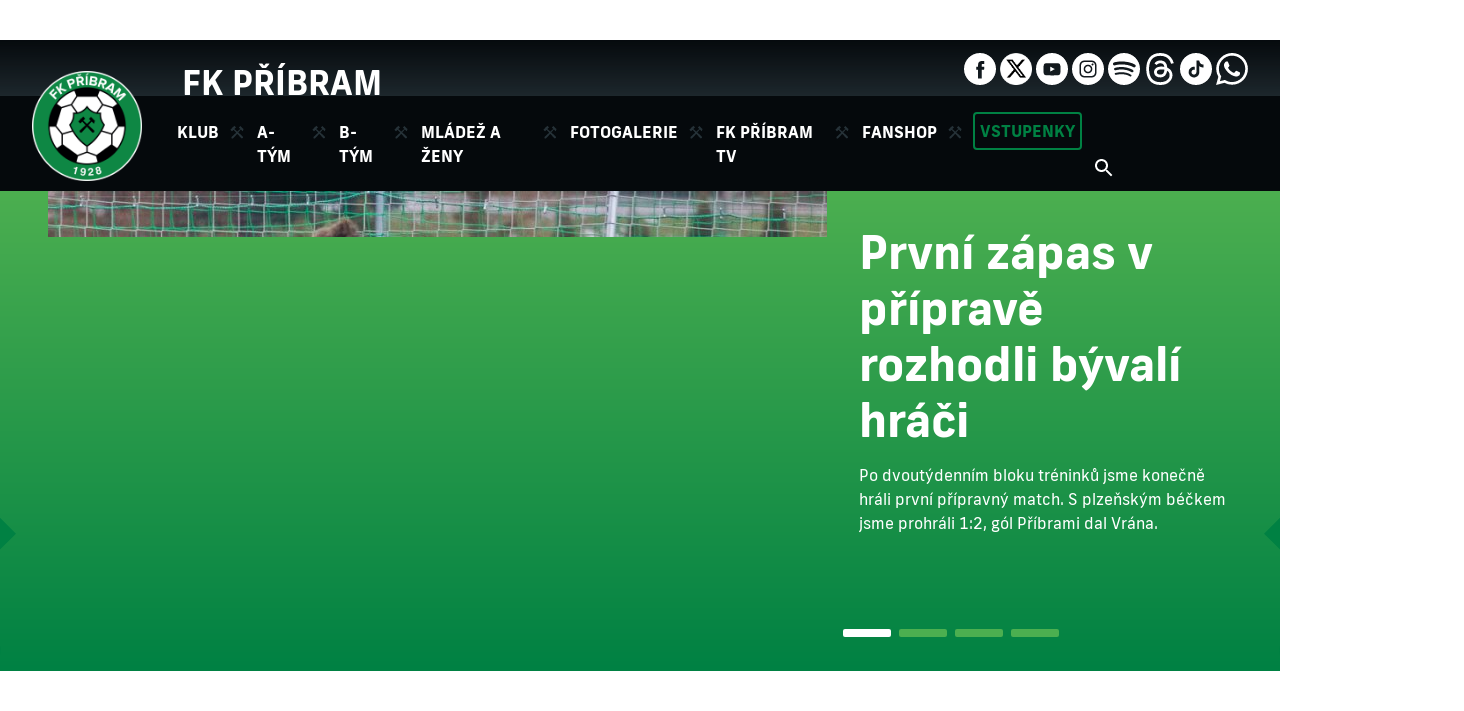

--- FILE ---
content_type: text/html; Charset=utf-8
request_url: https://www.fkpribram.cz/index.asp
body_size: 17521
content:
<html lang="en-US" dir="ltr">
		<head>
			<title>Okamžik…</title>
			<meta http-equiv="Content-Type" content="text/html; charset=UTF-8">
			<meta http-equiv="X-UA-Compatible" content="IE=Edge">
			<meta name="robots" content="noindex,nofollow">
			<meta name="viewport" content="width=device-width,initial-scale=1">
			<style>
				* {
					box-sizing: border-box;
					margin: 0;
					padding: 0
				}

				html {
					line-height: 1.15;
					-webkit-text-size-adjust: 100%;
					color: #313131;
					font-family: system-ui,-apple-system,BlinkMacSystemFont,"Segoe UI",Roboto,"Helvetica Neue",Arial,"Noto Sans",sans-serif,"Apple Color Emoji","Segoe UI Emoji","Segoe UI Symbol","Noto Color Emoji"
				}

				body {
					display: flex;
					flex-direction: column;
					height: 100vh;
					min-height: 100vh
				}

				.main-content {
					margin: 8rem auto;
					padding-left: 1.5rem;
					max-width: 60rem
				}

				@media (width <= 720px) {
					.main-content {
						margin-top: 4rem
					}
				}

				.h2 {
					line-height: 2.25rem;
					font-size: 1.5rem;
					font-weight: 500
				}

				@media (width <= 720px) {
					.h2 {
						line-height: 1.5rem;
						font-size: 1.25rem
					}
				}

				#challenge-error-text {
					background-image: url("[data-uri]");
					background-repeat: no-repeat;
					background-size: contain;
					padding-left: 34px
				}

				@media (prefers-color-scheme: dark) {
					body {
						background-color:#222;
						color: #d9d9d9
					}
				}
			</style>
			<style>
				* {
					box-sizing: border-box;
					margin: 0;
					padding: 0
				}

				html {
					line-height: 1.15;
					-webkit-text-size-adjust: 100%;
					color: #313131;
					font-family: system-ui,-apple-system,BlinkMacSystemFont,"Segoe UI",Roboto,"Helvetica Neue",Arial,"Noto Sans",sans-serif,"Apple Color Emoji","Segoe UI Emoji","Segoe UI Symbol","Noto Color Emoji"
				}

				button {
					font-family: system-ui,-apple-system,BlinkMacSystemFont,"Segoe UI",Roboto,"Helvetica Neue",Arial,"Noto Sans",sans-serif,"Apple Color Emoji","Segoe UI Emoji","Segoe UI Symbol","Noto Color Emoji"
				}

				body {
					display: flex;
					flex-direction: column;
					height: 100vh;
					min-height: 100vh
				}

				body.theme-dark {
					background-color: #222;
					color: #d9d9d9
				}

				body.theme-dark a {
					color: #fff
				}

				body.theme-dark a:hover {
					text-decoration: underline;
					color: #ee730a
				}

				body.theme-dark .lds-ring div {
					border-color: #999 rgba(0,0,0,0) rgba(0,0,0,0)
				}

				body.theme-dark .font-red {
					color: #b20f03
				}

				body.theme-dark .ctp-button {
					background-color: #4693ff;
					color: #1d1d1d
				}

				body.theme-dark #challenge-success-text {
					background-image: url("[data-uri]")
				}

				body.theme-dark #challenge-error-text {
					background-image: url("[data-uri]")
				}

				body.theme-light {
					background-color: #fff;
					color: #313131
				}

				body.theme-light a {
					color: #0051c3
				}

				body.theme-light a:hover {
					text-decoration: underline;
					color: #ee730a
				}

				body.theme-light .lds-ring div {
					border-color: #595959 rgba(0,0,0,0) rgba(0,0,0,0)
				}

				body.theme-light .font-red {
					color: #fc574a
				}

				body.theme-light .ctp-button {
					border-color: #003681;
					background-color: #003681;
					color: #fff
				}

				body.theme-light #challenge-success-text {
					background-image: url("[data-uri]")
				}

				body.theme-light #challenge-error-text {
					background-image: url("[data-uri]")
				}

				a {
					transition: color 150ms ease;
					background-color: rgba(0,0,0,0);
					text-decoration: none;
					color: #0051c3
				}

				a:hover {
					text-decoration: underline;
					color: #ee730a
				}

				.main-content {
					margin: 8rem auto;
					padding-right: 1.5rem;
					padding-left: 1.5rem;
					width: 100%;
					max-width: 60rem
				}

				.main-content .loading-verifying {
					height: 76.391px
				}

				.spacer {
					margin: 2rem 0
				}

				.spacer-top {
					margin-top: 4rem
				}

				.spacer-bottom {
					margin-bottom: 2rem
				}

				.heading-favicon {
					margin-right: .5rem;
					width: 2rem;
					height: 2rem
				}

				@media (width <= 720px) {
					.main-content {
						margin-top: 4rem
					}

					.heading-favicon {
						width: 1.5rem;
						height: 1.5rem
					}
				}

				.main-wrapper {
					display: flex;
					flex: 1;
					flex-direction: column;
					align-items: center
				}

				.font-red {
					color: #b20f03
				}

				.h1 {
					line-height: 3.75rem;
					font-size: 2.5rem;
					font-weight: 500
				}

				.h2 {
					line-height: 2.25rem;
					font-size: 1.5rem;
					font-weight: 500
				}

				.core-msg {
					line-height: 2.25rem;
					font-size: 1.5rem;
					font-weight: 400
				}

				.body-text {
					line-height: 1.25rem;
					font-size: 1rem;
					font-weight: 400
				}

				@media (width <= 720px) {
					.h1 {
						line-height: 1.75rem;
						font-size: 1.5rem
					}

					.h2 {
						line-height: 1.5rem;
						font-size: 1.25rem
					}

					.core-msg {
						line-height: 1.5rem;
						font-size: 1rem
					}
				}

				#challenge-error-text {
					background-image: url("[data-uri]");
					background-repeat: no-repeat;
					background-size: contain;
					padding-left: 40px
				}

				#challenge-success-text {
					background-image: url("[data-uri]");
					background-repeat: no-repeat;
					background-size: contain;
					padding-left: 44px
				}

				.text-center {
					text-align: center
				}

				.ctp-button {
					transition-duration: 200ms;
					transition-property: background-color,border-color,color;
					transition-timing-function: ease;
					margin: 2rem 0;
					border: .063rem solid #0051c3;
					border-radius: .313rem;
					background-color: #0051c3;
					cursor: pointer;
					padding: .375rem 1rem;
					line-height: 1.313rem;
					color: #fff;
					font-size: .875rem
				}

				.ctp-button:hover {
					border-color: #003681;
					background-color: #003681;
					cursor: pointer;
					color: #fff
				}

				.footer {
					margin: 0 auto;
					padding-right: 1.5rem;
					padding-left: 1.5rem;
					width: 100%;
					max-width: 60rem;
					line-height: 1.125rem;
					font-size: .75rem
				}

				.footer-inner {
					border-top: 1px solid #d9d9d9;
					padding-top: 1rem;
					padding-bottom: 1rem
				}

				.clearfix::after {
					display: table;
					clear: both;
					content: ""
				}

				.clearfix .column {
					float: left;
					padding-right: 1.5rem;
					width: 50%
				}

				.diagnostic-wrapper {
					margin-bottom: .5rem
				}

				.footer .ray-id {
					text-align: center
				}

				.footer .ray-id code {
					font-family: monaco,courier,monospace
				}

				.core-msg,.zone-name-title {
					overflow-wrap: break-word
				}

				@media (width <= 720px) {
					.diagnostic-wrapper {
						display: flex;
						flex-wrap: wrap;
						justify-content: center
					}

					.clearfix::after {
						display: initial;
						clear: none;
						text-align: center;
						content: none
					}

					.column {
						padding-bottom: 2rem
					}

					.clearfix .column {
						float: none;
						padding: 0;
						width: auto;
						word-break: keep-all
					}

					.zone-name-title {
						margin-bottom: 1rem
					}
				}

				.loading-verifying {
					height: 76.391px
				}

				.lds-ring {
					display: inline-block;
					position: relative;
					width: 1.875rem;
					height: 1.875rem
				}

				.lds-ring div {
					box-sizing: border-box;
					display: block;
					position: absolute;
					border: .3rem solid #595959;
					border-radius: 50%;
					border-color: #313131 rgba(0,0,0,0) rgba(0,0,0,0);
					width: 1.875rem;
					height: 1.875rem;
					animation: lds-ring 1.2s cubic-bezier(.5, 0, .5, 1) infinite
				}

				.lds-ring div:nth-child(1) {
					animation-delay: -.45s
				}

				.lds-ring div:nth-child(2) {
					animation-delay: -.3s
				}

				.lds-ring div:nth-child(3) {
					animation-delay: -.15s
				}

				@keyframes lds-ring {
					0% {
						transform: rotate(0deg)
					}

					100% {
						transform: rotate(360deg)
					}
				}

				.rtl .heading-favicon {
					margin-right: 0;
					margin-left: .5rem
				}

				.rtl #challenge-success-text {
					background-position: right;
					padding-right: 42px;
					padding-left: 0
				}

				.rtl #challenge-error-text {
					background-position: right;
					padding-right: 34px;
					padding-left: 0
				}

				.challenge-content .loading-verifying {
					height: 76.391px
				}

				@media (prefers-color-scheme: dark) {
					body {
						background-color:#222;
						color: #d9d9d9
					}

					body a {
						color: #fff
					}

					body a:hover {
						text-decoration: underline;
						color: #ee730a
					}

					body .lds-ring div {
						border-color: #999 rgba(0,0,0,0) rgba(0,0,0,0)
					}

					body .font-red {
						color: #b20f03
					}

					body .ctp-button {
						background-color: #4693ff;
						color: #1d1d1d
					}

					body #challenge-success-text {
						background-image: url("[data-uri]")
					}

					body #challenge-error-text {
						background-image: url("[data-uri]")
					}
				}
			</style>
		</head>
		<body>
			<div class="main-wrapper" role="main">
				<div class="main-content">
					<h1 class="zone-name-title h1">
						www.fkpribram.cz
					</h1>
					<p id="kZNWm2" class="h2 spacer-bottom">Ověřujeme, že jste člověk. Může to několik sekund trvat.</p>
					<div id="GjRM0" style="display: grid;">
						<div>
							<div>
							</div>
						</div>
					</div>
					<div id="ZIkH3">
						<div class="spacer loading-verifying">
							<div class="lds-ring">
								<div></div>
								<div></div>
								<div></div>
								<div></div>
							</div>
						</div>
						<div id="vvBW8" class="core-msg spacer spacer-top">Než bude možné pokračovat, stránka www.fkpribram.cz potřebuje zkontrolovat zabezpečení vašeho připojení.</div>
					</div>
					<div id="kaFv6" style="display: none;">
						<div id="challenge-success-text" class="h2">Ověření bylo úspěšné</div>
						<div class="core-msg spacer">Čeká se na odpověď stránky www.fkpribram.cz…</div>
					</div>
					<div id="kaFv7" style="display: none;">
						<div id="challenge-error-text" class="h2">Ověření se nezdařilo</div>
						<div class="core-msg spacer">Pro ověření je nutné mít povolený JavaScript a cookies. <a href="?">Zkusit znovu</a></div>
					</div>
					<noscript>
						<div class="h2">
							<span id="challenge-error-text">Pro ověření je nutné mít povolený JavaScript a cookies.</span>
						</div>
					</noscript>
				</div>
			</div>
			<script>
				(function() {
					var tempo = 1;
					var opts = {
						headers: {
							"Authorization": '9zAQXuEP2MjDjyhmktTv/C6Enlg=',
						}
					};
					
					var attempt = +((new URL(location.href)).searchParams.get('try') ?? 0);
					tempo += attempt;
					
					if (attempt >= 10) {
						document.querySelector('#ZIkH3').style.display = "none";
						document.querySelector('#kaFv7').style.display = "block";
						
						var url = new URL(location.href);
						url.searchParams.delete('try');
						document.querySelector('#kaFv7 a').href = url.href;
						
						return;
					}
					
					
					function responseHandler(response) {
						if (response.status === 202) {
							document.querySelector('#ZIkH3').style.display = "none";
							document.querySelector('#kaFv6').style.display = "block";
							  
							setTimeout(function() {
								if (document.cookie === '') {
									var url = new URL(location.href);
									url.searchParams.set('try', 100);
									location.href = url.href;
								} else {
									location.reload();
								}
							}, 200 * tempo);
							
							return;
						}

						if (response.status === 402) {
							setTimeout(function() {
								var url = new URL(location.href);
								url.searchParams.set('try', attempt + 1);
								location.href = url.href;
							}, 1000 * tempo);
							
							return;
						}

						if (response.status === 429) {
							setTimeout(function() {
								var url = new URL(location.href);
								url.searchParams.set('try', attempt + 1);
								location.href = url.href;
							}, 12000);
							
							return;
						}
						
						return new Promise((resolve, reject) => setTimeout(reject, 100));
					}
					
				
					setTimeout(function() {
					
						// try different URLs
						Promise.reject()
							.catch(() => fetch(location.href, opts).then(responseHandler))
							.catch(() => fetch('/inc/mysql.asp', opts).then(responseHandler))
							.catch(() => fetch('/index.asp', opts).then(responseHandler))
							.catch(() => responseHandler({ status: 402 }));
						
					}, 200 * tempo);
				})();
			</script>
			<div class="footer" role="contentinfo">
				<div class="footer-inner">
					<div class="clearfix diagnostic-wrapper">
						<div class="ray-id">
							
						</div>
					</div>
					<div class="text-center" id="footer-text">
						
					</div>
				</div>
			</div>
		</body>
	</html>

	

--- FILE ---
content_type: text/html
request_url: https://www.fkpribram.cz/index.asp
body_size: 57044
content:
<!DOCTYPE html>
<html class="no-js">
<head>
<meta charset="windows-1250">
<meta http-equiv="x-ua-compatible" content="IE=edge">
<title>FK PŘÍBRAM - Fotbalový klub</title>
<meta name="viewport" content="width=device-width, initial-scale=1">
<meta name="robots" content="ALL,FOLLOW" />
<meta name="googlebot" content="index,follow,snippet,archive" />
<meta name="geo.region" content="CZ-ST" />
<meta name="geo.position" content="49.675571;13.975725" />
<meta name="ICBM" content="49.675571, 13.975725" />
<meta name="keywords" content="Příbram, fotbal, Gambrinus, liga, pohár, suvenýry, fanshop, online, rozhovor, foto, Litavka, Startip, Energon, Hruška, Starka, Větrovský" />
<meta name="description" content="Oficiální stránky fotbalového klubu FK PŘÍBRAM. Aktuální informace o příbramském ligovém fotbale, rozhovory, výsledky, fotografie a mnoho dalšího." />
<meta name="copyright" content="FK PŘÍBRAM, eSports.cz s.r.o." />
<link rel="author" href="humans.txt">
<link rel="apple-touch-icon" sizes="180x180" href="/img/icons/apple-touch-icon.png">
<link rel="icon" type="image/png" sizes="32x32" href="/img/icons/favicon-32x32.png">
<link rel="icon" type="image/png" sizes="16x16" href="/img/icons/favicon-16x16.png">
<link rel="stylesheet" href="https://use.typekit.net/zff2pir.css">
<link rel="stylesheet" type="text/css" href="/inc/slick/slick.css"/>
<link rel="stylesheet" href="/inc/css/styles.css?1724880956" type="text/css" />
<link rel="stylesheet" href="/inc/css/_hotfix.css?1753696484" type="text/css" />
<link rel="stylesheet" href="/inc/css/bootstrap.css">
<link rel="stylesheet" href="/inc/css/sidebar.css"/>

<!-- Global site tag (gtag.js) - Google Analytics -->
<script async type="text/plain" data-cookiecategory="analytics" src="https://www.googletagmanager.com/gtag/js?id=UA-2799993-1"></script>
<script>
window.dataLayer = window.dataLayer || [];
function gtag(){dataLayer.push(arguments);}
gtag('js', new Date());

gtag('config', 'UA-2799993-1');
</script>

<!-- Global site tag (gtag.js) - Google Analytics -->
<script async type="text/plain" data-cookiecategory="analytics" src="https://www.googletagmanager.com/gtag/js?id=G-60GNDD8RZ0"></script>
<script>
   window.dataLayer = window.dataLayer || [];
   function gtag(){dataLayer.push(arguments);}
   gtag('js', new Date());

   gtag('config', 'G-60GNDD8RZ0');
</script>

<meta property="og:image" itemprop='image' content="https://www.fkpribram.cz/img/logo.png" />
<meta property="og:title" content="FK PŘÍBRAM - Fotbalový klub" />
<meta property="og:description" content="FK PŘÍBRAM - Fotbalový klub" />
<meta property="og:url" content="https://www.fkpribram.cz/index.asp?" />
<meta property="og:site_name" content="FK PŘÍBRAM - Fotbalový klub" />
<meta property="og:type" content="website" />
<meta name="author" content="" />

</head>
<body>
<div class="top-bar-icons">
	<!-- LFA top banner -->
		<script type="text/javascript">
	var stripType = 6;
	var stripGlExtraCode = 19;
	var js = document.createElement('script');
	js.src = "https://gambrinusliga.s3-external-3.amazonaws.com/strip/strip-cp1250.js";
	document.getElementsByTagName('body')[0].appendChild(js);
</script>
		<a href="#" class="d-none"></a>
		<style n:syntax="off">
			@media(max-width:1125px) {
				#es-strip-container{display:none;}
			}
			main.subpage {margin-top: 35px;}
			@media(min-width: 1126px) {
				#header-top{margin-top: 41px;}
			}
		</style>
		<!-- LFA top banner end-->
</div>
<style>
div#es-strip-container {z-index: 1000000000;}
.top-bar-icons {
	display: block;
	height: 40px;
}
@media (max-width: 1200px) {
	div#es-strip-container {
		display: none;
	}
	.top-bar-icons {
		display: none;
	}
}

</style>
<!-- sidebar menu -->
<div class="col-12 sidebar sidebar-left sidebar-animate">
  <div class="accordion h-100" id="sidebarMenu">

    <ul class="sidebar-menu">

    <a href="#collapseOne"  id="headingOne" data-toggle="collapse" data-target="#collapseOne" aria-expanded="true" aria-controls="collapseOne">
      <li class="menu-category">
        <div>Klub</div>
        <ul id="collapseOne" class="collapse" aria-labelledby="headingOne" data-parent="#sidebarMenu">
          <li><a href="zobraz.asp?t=zakladni-informace">Základní informace</a></li>
          <li><a href="zobraz.asp?t=vedeni">Vedení</a></li>
          <li><a href="zobraz.asp?t=historie">Historie</a></li>
          <li><a href="zobraz.asp?t=stadion">Stadion</a></li>
          <li><a href="zobraz.asp?t=oficialni-fanklub">Oficiální fanklub</a></li>
        </ul>
      </li>
    </a>
    <a href="#collapseTwo" id="headingTwo" data-toggle="collapse" data-target="#collapseTwo" aria-expanded="true" aria-controls="collapseTwo">
      <li class="menu-category">
        <div>A-tým</div>
        <ul id="collapseTwo" class="collapse" aria-labelledby="headingTwo" data-parent="#sidebarMenu">
          <li><a href="archiv.asp?id_date=&id_category_1=1&search=&page=1">Novinky</a></li>
          <li><a href="soupiska.asp">Soupiska</a></li>
          <li><a href="zapasy.asp">Zápasy</a></li>
          <li><a href="statistiky.asp">Statistiky</a></li>
          <li><a href="tabulka.asp">Tabulka</a></li>
          <li><a href="zobraz.asp?t=realizacni-tym">Realizační tým</a></li>
        </ul>
      </li>
    </a>
    <a href="#collapseTwoB" id="headingTwoB" data-toggle="collapse" data-target="#collapseTwoB" aria-expanded="true" aria-controls="collapseTwoB">
      <li class="menu-category">
        <div>B-tým</div>
        <ul id="collapseTwoB" class="collapse" aria-labelledby="headingTwoB" data-parent="#sidebarMenu">
          <li><a href="archiv.asp?id_date=&id_category_1=11&search=&page=1">Novinky</a></li>
          <li><a href="soupiska.asp?kategorie=MUB">Soupiska</a></li>
          <li><a href="zapasy.asp?kategorie=MUB">Zápasy</a></li>
          <li><a href="statistiky.asp?kategorie=MUB">Statistiky</a></li>
          <li><a href="tabulka.asp?kategorie=MUB">Tabulka</a></li>
        </ul>
      </li>
    </a>
    <a href="#collapseThree" id="headingThree" data-toggle="collapse" data-target="#collapseThree" aria-expanded="true" aria-controls="collapseThree">
      <li class="menu-category">
        <div>Mládež a ženy</div>
        <ul id="collapseThree" class="collapse" aria-labelledby="headingThree" data-parent="#sidebarMenu">
        	<li><a href="akademie.asp">Akademie</a></li>
          <!-- <li><a href="zapasy.asp?kategorie=JUN">Juniorka</a></li> -->
          <li><a href="zapasy.asp?kategorie=U19">Dorost</a></li>
          <li><a href="zapasy.asp?kategorie=U15">Žáci</a></li>
          <li><a href="zobraz.asp?t=pripravky">Přípravky</a></li>
          <li><a href="zapasy.asp?kategorie=ZEN">Ženy tým</a></li>
          <li><a href="zobraz.asp?t=kontakty">Kontakty</a></li>
        </ul>
      </li>
    </a>

      <a href="archiv.asp?page=2">
				<li class="menu-category">
					<div>Fotogalerie</div>
				</li>
      </a>
			
			<a href="https://www.youtube.com/@fkpribram_cz" target="_blank">
				<li class="menu-category">
					<div>FK Příbram TV</div>
				</li>
      </a>
      
      <a href="http://fanshop.fkpribram.cz/" target="_blank">
        <li class="menu-category">
          <div>Fanshop</div>
        </li>
      </a>
      <a href="/vstupenky" target="_blank">
        <li class="menu-category">
          <div class="tickets">Vstupenky</div>
        </li>
      </a>      
      <li>
        <div class="social-block float-left ml-3 mb-2">
          <a href="https://www.facebook.com/fkpribram/" target="_blank" title="facebook"><img class="ico" src="img/icons/ico-fb-wh.svg" alt="facebook"></a>
          <a href="https://twitter.com/fkpribram" target="_blank" title="twitter"><img class="ico mr-0" width="32" src="img/x.png" alt="twitter" /></a>
          <a href="https://www.youtube.com/@fkpribram_cz" target="_blank" title="youtube"><img class="ico" src="img/icons/ico-yt-wh.svg" alt="youtube"></a>
          <a href="https://www.instagram.com/fkpribram.cz/" target="_blank" title="instagram"><img class="ico" src="img/icons/ico-ig-wh.svg" alt="instagram"></a>
          <a href="https://open.spotify.com/show/3ixGprpdquQpW3ue9nKQy0" target="_blank" title="spotify"><img class="ico" src="img/icons/ico-sp-wh.svg" alt="spotify"></a>
          <a href="https://www.threads.net/@fkpribram.cz" target="_blank" title="threads"><img class="ico" src="img/icons/ico-td-wh.svg" alt="threads"></a>
          <a href="https://www.tiktok.com/@fkpribram" target="_blank" title="tiktok"><img class="ico" src="img/icons/ico-tt-wh.svg" alt="tiktok"></a>
          <a href="https://www.whatsapp.com/channel/0029Va8Vikv6mYPGzapBNP2F" target="_blank" title="whatsapp"><img class="ico" src="img/icons/ico-wa-wh.svg" alt="whatsapp"></a>
        </div>
      </li>
    </ul>

  </div>
</div>


  <header>
    

<div class="container-fluid header header-top d-none d-lg-block">
  <div class="container h-100">
    <!-- <a href="index.asp"><img width="242" class="club" src='img/header.svg' alt="FK Příbram"/></a> -->
    <div class="club" style="
      display: inline-block;
      color: #fff;
      font-weight: 700;
      font-size: 2.1rem;"
    >FK PŘÍBRAM</div>
    <div class="social-block">
      <a href="https://www.facebook.com/fkpribram/" target="_blank" title="facebook"><img class="ico" src="img/icons/ico-fb-wh.svg" alt="facebook"></a>
      <a href="https://twitter.com/fkpribram" target="_blank" title="twitter"><img class="ico mr-0" width="32" src="img/x.png" alt="twitter" /></a>
      <a href="https://www.youtube.com/@fkpribram_cz" target="_blank" title="youtube"><img class="ico" src="img/icons/ico-yt-wh.svg" alt="youtube"></a>
      <a href="https://www.instagram.com/fkpribram.cz/" target="_blank" title="instagram"><img class="ico" src="img/icons/ico-ig-wh.svg" alt="instagram"></a>
      <a href="https://open.spotify.com/show/3ixGprpdquQpW3ue9nKQy0" target="_blank" title="spotify"><img class="ico" src="img/icons/ico-sp-wh.svg" alt="spotify"></a>
      <a href="https://www.threads.net/@fkpribram.cz" target="_blank" title="threads"><img class="ico" src="img/icons/ico-td-wh.svg" alt="threads"></a>
      <a href="https://www.tiktok.com/@fkpribram" target="_blank" title="tiktok"><img class="ico" src="img/icons/ico-tt-wh.svg" alt="tiktok"></a>
      <a href="https://www.whatsapp.com/channel/0029Va8Vikv6mYPGzapBNP2F" target="_blank" title="whatsapp"><img class="ico" src="img/icons/ico-wa-wh.svg" alt="whatsapp"></a>
    </div>
  </div>
</div>

<div class="container-fluid header">
  <div class="row menu-fixed-top">

    <button type="button" class="navbar-toggle toggle-left d-block d-lg-none" data-toggle="sidebar" data-target=".sidebar-left">
      MENU
    </button>

    

    <div class="container header-bottom">
      <nav class="navbar navbar-expand-lg">

        <a class="navbar-brand" href="index.asp">
          <img class="menu-logo" src="img/logo2023.png" alt="logo"/>
        </a>

        <div class="collapse navbar-collapse" id="navbarSupportedContent">
          <ul class="navbar-nav mr-auto">
            <li class="nav-item dropdown">
              <a class="nav-link dropdown-toggle" href="#" id="navbarDropdown" role="button" data-toggle="dropdown" aria-haspopup="true" aria-expanded="false">
                Klub
              </a>
              <div class="dropdown-menu" aria-labelledby="navbarDropdown">
                <a class="dropdown-item" href="zobraz.asp?t=zakladni-informace">Základní informace</a>
                <a class="dropdown-item" href="zobraz.asp?t=vedeni">Vedení</a>
                <a class="dropdown-item" href="zobraz.asp?t=historie">Historie</a>
                <a class="dropdown-item" href="zobraz.asp?t=stadion">Stadion</a>
                <a class="dropdown-item" href="zobraz.asp?t=oficialni-fanklub">Oficiální fanklub</a>
              </div>
            </li>
            <li class="nav-item dropdown">
              <a class="nav-link dropdown-toggle" href="#" id="navbarDropdown" role="button" data-toggle="dropdown" aria-haspopup="true" aria-expanded="false">
                A-tým
              </a>
              <div class="dropdown-menu" aria-labelledby="navbarDropdown">
                <a class="dropdown-item" href="archiv.asp?id_date=&id_category_1=1&search=&page=1">Novinky</a>
                <a class="dropdown-item" href="soupiska.asp">Soupiska</a>
                <a class="dropdown-item" href="zapasy.asp">Zápasy</a>
                <a class="dropdown-item" href="statistiky.asp">Statistiky</a>
                <a class="dropdown-item" href="tabulka.asp">Tabulka</a>
                <a class="dropdown-item" href="zobraz.asp?t=realizacni-tym">Realizační tým</a>
              </div>
            </li> 
            <li class="nav-item dropdown">
              <a class="nav-link dropdown-toggle" href="#" id="navbarDropdown" role="button" data-toggle="dropdown" aria-haspopup="true" aria-expanded="false">
                B-tým
              </a>
              <div class="dropdown-menu" aria-labelledby="navbarDropdown">
                <a class="dropdown-item" href="archiv.asp?id_date=&id_category_1=11&search=&page=1">Novinky</a>
                <a class="dropdown-item" href="soupiska.asp?kategorie=MUB"">Soupiska</a>
                <a class="dropdown-item" href="zapasy.asp?kategorie=MUB">Zápasy</a>
                <a class="dropdown-item" href="statistiky.asp?kategorie=MUB"">Statistiky</a>
                <!--<a class="dropdown-item" href="tabulka.asp?sezona=2025&kategorie=MUB"">Tabulka</a> -->
               <!-- <a class="dropdown-item" target="_blank" href="https://souteze.fotbal.cz/turnaje/table/b08af75f-a154-454d-a716-475c352536be"">Tabulka</a>-->
                <a class="dropdown-item" target="_blank" href="https://www.fotbal.cz/souteze/turnaje/table/40900f6b-e734-451f-a988-1a14adfeff21">Tabulka</a>
              </div>
            </li>            
            <li class="nav-item dropdown">
              <a class="nav-link dropdown-toggle" href="#" id="navbarDropdown" role="button" data-toggle="dropdown" aria-haspopup="true" aria-expanded="false">
                Mládež a ženy
              </a>
              <div class="dropdown-menu" aria-labelledby="navbarDropdown">
              	<a class="dropdown-item" href="akademie.asp">Aktuality</a>
                <!-- <a class="dropdown-item" href="zapasy.asp?kategorie=JUN">Juniorka</a> -->
                <a class="dropdown-item" href="zapasy.asp?kategorie=U19">Dorost</a>
                <a class="dropdown-item" href="zapasy.asp?kategorie=U15">Žáci</a>
                <a class="dropdown-item" href="zobraz.asp?t=pripravky">Přípravky</a>
                <a class="dropdown-item" href="zapasy.asp?kategorie=ZEN">Ženy</a>
                <a class="dropdown-item" href="zobraz.asp?t=kontakty">Kontakty</a>
              </div>
            </li>
            <li class="nav-item">
              <a class="nav-link" href="archiv.asp?page=2">Fotogalerie</a>
            </li>
            <li class="nav-item">
              <a class="nav-link" href="https://www.youtube.com/@fkpribram_cz" target="_blank">FK Příbram TV</a>
            </li>
            <!--
            <li class="nav-item dropdown">
              <a class="nav-link dropdown-toggle" href="#" id="navbarDropdown" role="button" data-toggle="dropdown" aria-haspopup="true" aria-expanded="false">
                Pomáháme
              </a>
              <div class="dropdown-menu" aria-labelledby="navbarDropdown">
                <a class="dropdown-item" href="zobraz.asp?t=zakladni-informace">Základní informace</a>
              </div>
            </li>
            -->
            <li class="nav-item">
              <a class="nav-link" href="http://fanshop.fkpribram.cz/" target="_blank">Fanshop</a>
            </li>
            <li class="nav-item">
              <a class="nav-link-tickets" style="margin-left:10px" href="/vstupenky" target="_blank">Vstupenky</a>
            </li>            
          </ul>
          <form class="form-inline my-2 my-lg-0 menu-search d-none d-xl-block" action="archiv.asp" autocomplete="off">
            <input class="form-control mr-sm-2" type="search" placeholder="Hledat" aria-label="Hledat" name="search" autocomplete="off" required>
            <button class="search my-2 my-sm-0" type="submit"></button>
          </form>
        </div>
      </nav>
    </div>
  </div>
</div>

  </header>

  <main>

    <div class="container-fluid topstory pl-0 pr-0 pl-lg-3 pr-lg-3">
      <div class="container pl-0 pr-0 pl-lg-3 pr-lg-3">
        <div class="topstory-slider">

        <div class="row"><div class="col-lg-8 col-md-12"><a href="zapas.asp?id=Prvni-zapas-v-priprave-rozhodli-byvali-hraci-28549"><div class="topstory-image" style="background: url('https://php.esports.cz/images/min.php?exact&amp;topcut&amp;w=843&amp;h=480&amp;compresss=&amp;mtime=1768673443&amp;file=https://www.fkpribram.cz/foto/priprava_plzenb_pribram_2026_01/IMG_0262.jpg') center / cover;"></div></a></div><div class="topstory-date d-block d-lg-none"><span class="news_now">včera</span></div><div class="col-lg-4 col-md-12 pl-5 pr-5 pr-lg-3 pl-lg-3 topstory-content"><a href="zapas.asp?id=Prvni-zapas-v-priprave-rozhodli-byvali-hraci-28549"><h1 class="mb-3">První zápas v přípravě rozhodli bývalí hráči</h1><p class="annotation">Po dvoutýdenním bloku tréninků jsme konečně hráli první přípravný match. S plzeňským béčkem jsme prohráli 1:2, gól Příbrami dal Vrána.</p></a></div></div><div class="row"><div class="col-lg-8 d-none d-md-block"><a href="clanek.asp?id=Zimni-priprava-B-tymu-7749"><div class="topstory-image" style="background: url('https://php.esports.cz/images/min.php?exact&amp;topcut&amp;w=843&amp;h=480&amp;compresss=&amp;mtime=1762633931&amp;file=https://www.fkpribram.cz/foto/2026mub_14_prb/IMG_0134.jpg') center / cover;"></div></a></div><div class="col-lg-4 d-none d-md-block topstory-content"><a href="clanek.asp?id=Zimni-priprava-B-tymu-7749"><h1 class="mb-3">Zimní příprava B-týmu</h1><p class="annotation">Přehled přípravných zápasů našeho B-týmu během zimní přípravy</p></a></div></div><div class="row"><div class="col-lg-8 d-none d-md-block"><a href="clanek.asp?id=Jiri-Kohout-Ohlednuti-za-podzimem-A-jaka-bude-priprava-7748"><div class="topstory-image" style="background: url('https://php.esports.cz/images/min.php?exact&amp;topcut&amp;w=843&amp;h=480&amp;compresss=&amp;mtime=1755958273&amp;file=https://www.fkpribram.cz/foto/IMG_0384.jpg') center / cover;"></div></a></div><div class="col-lg-4 d-none d-md-block topstory-content"><a href="clanek.asp?id=Jiri-Kohout-Ohlednuti-za-podzimem-A-jaka-bude-priprava-7748"><h1 class="mb-3">Jiří Kohout: Ohlédnutí za podzimem. A jaká bude příprava? </h1><p class="annotation">Při rozběhnutí zimní přípravy jsme si našli čas na krátké shrnutí podzimu i toho, co nás čeká do startu ligy s trenérem Jiřím Kohoutem.</p></a></div></div><div class="row"><div class="col-lg-8 d-none d-md-block"><a href="clanek.asp?id=A-tym-zacina-zimni-pripravu-7746"><div class="topstory-image" style="background: url('https://php.esports.cz/images/min.php?exact&amp;topcut&amp;w=843&amp;h=480&amp;compresss=&amp;mtime=1767625397&amp;file=https://www.fkpribram.cz/foto/WhatsApp_Image_2026-01-05_at_12.47.22_(2)a.jpeg') center / cover;"></div></a></div><div class="col-lg-4 d-none d-md-block topstory-content"><a href="clanek.asp?id=A-tym-zacina-zimni-pripravu-7746"><h1 class="mb-3">A-tým začíná zimní přípravu</h1><p class="annotation">V pondělí 5. ledna se mužstvo sešlo v kabině, aby zahájilo osmitýdenní přípravu.</p></a></div></div>

        </div>

        <div class="row d-lg-none">

          <div class="col-12 pl-5 pr-5 topstory-content-mobile"><div class="topstory-date d-block d-lg-none">13.01.2026</div><a href="clanek.asp?id=Zimni-priprava-B-tymu-7749"><h1 class="mb-3">Zimní příprava B-týmu</h1></a></div><div class="col-12 pl-5 pr-5 topstory-content-mobile"><div class="topstory-date d-block d-lg-none">07.01.2026</div><a href="clanek.asp?id=Jiri-Kohout-Ohlednuti-za-podzimem-A-jaka-bude-priprava-7748"><h1 class="mb-3">Jiří Kohout: Ohlédnutí za podzimem. A jaká bude příprava? </h1></a></div><div class="col-12 pl-5 pr-5 topstory-content-mobile"><div class="topstory-date d-block d-lg-none">05.01.2026</div><a href="clanek.asp?id=A-tym-zacina-zimni-pripravu-7746"><h1 class="mb-3">A-tým začíná zimní přípravu</h1></a></div>

        </div>

      </div>
    </div>


    <div class="container pt-5">
      <div class="row">
        <div class="col-12 game-slider">                                        <!-- GAME slider -->

          <div class="game"><div class="box-header text-left">A-tým</div><span class="date">sobota 17.1.2026</span><br/><span class="round">Příprava A-tým, přát.</span><div class="game-detail"><div class="team-left"><img src="znaky/PLB.png"/></div><div class="detail"><a href="zapas.asp?id=28549">2:1</a></div><div class="team-right"><img src="znaky/PRI.png?2"/></div></div><span class="team-name text-nowrap">FC Viktoria Plzeň B</span><br/><span class="team-name text-nowrap">FK PŘÍBRAM</span><div class='row justify-content-center' style="margin-top:15px"><div class='d-flex align-items-center'></div></div></div><div class="game"><div class="box-header no-before">&nbsp;</div><span class="date">středa 21.1.2026</span><br/><span class="round">Příprava A-tým, přát.</span><div class="game-detail"><div class="team-left"><img src="znaky/KLA.png"/></div><div class="detail">14:00<small>h</small></div><div class="team-right"><img src="znaky/PRI.png?2"/></div></div><span class="team-name">SK Kladno</span><br/><span class="team-name">FK PŘÍBRAM</span><div class='row justify-content-center' style="margin-top:15px"><div class='d-flex align-items-center'></div></div></div>

        </div>
      </div>
    </div>
    

    <div class="container-fluid hp-articles">
      <div class="container">                                                   <!-- three banners -->
        
				<div class="row three-banners justify-content-center">
  <a href="https://fanshop.fkpribram.cz/" target="_blank" class="col-md-4 mb-4 mb-md-0"><img width="100%" src="/ads/db_partners/logos/125.png" title="Fanshop" alt="Fanshop"/></a><a href="https://www.fkpribram.cz/akademie.asp" target="_blank" class="col-md-4 mb-4 mb-md-0"><img width="100%" src="/ads/db_partners/logos/129.png" title="Akademie" alt="Akademie"/></a>
</div>
                          
				                                                                        <!-- articles -->
        <div class="row">

          <div class="col-12">
            <div class="box-header-white">
              A-tým
            </div>
          </div>

          <div class="col-md-12 col-lg-4 mb-4"><div class="item hp-article h-100"><a href="clanek.asp?id=Tomas-Wagner-V-U17-si-uzivame-prezimovani-na-prvnim-miste-7745" link ="Přečíst článek: Tomáš Wágner: V U17 si užíváme přezimování na prvním místě "><div class="hp-article-image" style="background: url('/foto/priprava_pribram_lokopraha_2025/IMG_0375.jpg') center top / cover;"><div class="article-date">03.01.2026</div></div><div class="hp-article-detail"><h3>Tomáš Wágner: V U17 si užíváme přezimování na prvním místě </h3><p class="annotation">S Tomášem Wágnerem jsme probrali rok 2025 u U17, který je v klubové hierarchii výsledkově nejúspěšnější tým. Řeč přišla i na asistentskou roli u Áčka.</p></div></a></div></div><div class="col-md-12 col-lg-4 mb-4"><div class="item hp-article h-100"><a href="clanek.asp?id=Plan-zimni-pripravy-2026-7744" link ="Přečíst článek: Plán zimní přípravy 2026"><div class="hp-article-image" style="background: url('/foto/priprava_pribram_slavia_2025_11/IMG_0105.jpg') center top / cover;"><div class="article-date">02.01.2026</div></div><div class="hp-article-detail"><h3>Plán zimní přípravy 2026</h3><p class="annotation">Přinášíme rozpis zápasů, které odehrajeme během zimní přípravy 2026. Mužstvo přípravu zahájí v pondělí 5. ledna. Naplánováno je i soustředění v Turecku.</p></div></a></div></div><div class="col-md-12 col-lg-4 mb-4"><div class="item hp-article h-100"><a href="zapas.asp?id=Ceske-Budejovice-otocily-zapas-ve-druhe-puli-28547" link ="Přečíst článek: České Budějovice otočily zápas ve druhé půli"><div class="hp-article-image" style="background: url('/foto/2026_12_cbu/IMG_0027.jpg') center top / cover;"><div class="article-date">22.11.2025</div></div><div class="hp-article-detail"><h3>České Budějovice otočily zápas ve druhé půli</h3><p class="annotation">Dva týdny po posledním mistrovském utkání proti Žižkovu tým stále trénuje. Potřetí během čtyř měsíců jsme se utkali s jihočeským Dynamem. Jedinou branku našeho týmu vstřelil stoper Paul Nghabo.</p></div></a></div></div>

            <a class="col-12 mb-3" href="archiv.asp">
              <div class="button-black">
                <span>Další články</span>
              </div>
            </a>

            <div class="col-12">
              <div class="box-header-white">
                Mládež & ženy
              </div>
            </div>

            <div class="col-md-12 col-lg-4 mb-4"><div class="item hp-article h-100"><a href="clanek.asp?id=Ales-Koci-Tricet-bodu-to-je-dobra-pulka-sezony-7743" link ="Přečíst článek: Aleš Kočí: Třicet bodů, to je dobrá půlka sezóny "><div class="hp-article-image" style="background: url('/foto/2026u19_17_duk/IMG_0004.jpg') center top / cover;"><div class="article-date">26.11.2025</div></div><div class="hp-article-detail"><h3>Aleš Kočí: Třicet bodů, to je dobrá půlka sezóny </h3><p class="annotation">Po posledním domácím zápase podzimu jsme probrali s trenérem U19 Alešem Kočí nejen konkrétní souboj, ale hlavně celý podzim. Jaký byl? Více v našem rozhovoru.</p></div></a></div></div><div class="col-md-12 col-lg-4 mb-4"><div class="item hp-article h-100"><a href="zapas.asp?id=U17-Prvni-misto-po-podzimni-casti-28480" link ="Přečíst článek: U17 - První místo po podzimní části"><div class="hp-article-image" style="background: url('/foto/2026u17_17_duk/IMG_0282.jpg') center top / cover;"><div class="article-date">24.11.2025</div></div><div class="hp-article-detail"><h3>U17 - První místo po podzimní části</h3><p class="annotation">U17 zvládla i závěrečný duel roku 2025 a do jara půjde z prvního místa!</p></div></a></div></div><div class="col-md-12 col-lg-4 mb-4"><div class="item hp-article h-100"><a href="zapas.asp?id=U15-Domaci-otocili-po-prestavce-28494" link ="Přečíst článek: U15 - Domácí otočili po přestávce"><div class="hp-article-image" style="background: url('/foto/2026u15_14_duk/IMG_0031.jpg') center top / cover;"><div class="article-date">18.11.2025</div></div><div class="hp-article-detail"><h3>U15 - Domácí otočili po přestávce</h3><p class="annotation">Utkání na Kladně mělo dva zcela odlišné poločasy, zatímco ten první patřil s velkou herní převahou nám, tak půle druhá byla zcela v režii domácích. Opravdu rozdíl, jako mezi dnem a nocí.</p></div></a></div></div>

            <a class="col-12" href="archiv.asp">
              <div class="button-black">
                <span>Další články</span>
              </div>
            </a>

        </div>

      </div>

    </div>

    <div class="container hp-bottom">
      <div class="row">
        <div class="col-lg-12 col-xl-8">
          <div class="col-12 p-0 hp-videos">
                                                                                <!-- HP video -->

            <div class="box-header">
              FK Příbram TV
            </div>

            <div class="main-video"><div class="embed-responsive embed-responsive-16by9"><iframe width="100%" height="486" data-cookiecategory="social" data-placeholder data-src="https://www.youtube.com/embed/mNfYGrQgdDo" frameborder="0" allow="accelerometer; autoplay; encrypted-media; gyroscope; picture-in-picture" allowfullscreen></iframe></div><div class="main-video-title"><div class="video-date">07. 01. 2026</div>Jiří Kohout: Ohlédnutí za podzimem. A jaká bude příprava?</div></div><div class="row next-videos"><div class="col-md-6 mb-4"><div class="col-12 p-0 h-100" style="background:#05090c;"><a href="https://www.youtube.com/watch?v=2t-VVTPPfGY" target="_blank"><div class="video" style="background: url('https://i.ytimg.com/vi/2t-VVTPPfGY/maxresdefault.jpg') center / cover;"></div><div class="video-title"><div class="video-date">02. 01. 2026</div>Tomáš Wágner: V U17 si užíváme přezimování na prvním místě</div></a></div></div><div class="col-md-6 mb-4"><div class="col-12 p-0 h-100" style="background:#05090c;"><a href="https://www.youtube.com/watch?v=YdCucWLw6o8" target="_blank"><div class="video" style="background: url('https://i.ytimg.com/vi/YdCucWLw6o8/maxresdefault.jpg') center / cover;"></div><div class="video-title"><div class="video-date">29. 11. 2025</div>FK Příbram - SK Slavia Praha B</div></a></div></div></div>

            </div>
          </div>

          <div class="col-lg-12 col-xl-4">
            <div class="col-12 p-0">
              <div class="box-header">
                Tabulka CHNL 2025/2026
              </div>
              <div class="hp-table table-responsive">
                                                                                <!-- HP tabulka-->
                <table cellspacing="0" cellpadding="0" class="my-table atym-table">
<tr>
<th class="poradi">P.</th>
<th class="tym">Tým</th>
<th class="zapasy">Z</th>
<th class="score" style='text-align:center'>S</th>
<th class="body">B</th>
</tr>
<tr class="BNO">
<td class="poradi">1.</td>
<td class="tym">FC Zbrojovka Brno</td>
<td class="zapasy">16</td>
<td class="score" style='text-align:center'>40:13</td>
<td class="body">41</td>
</tr>
<tr class="vysvitit TAB">
<td class="poradi">2.</td>
<td class="tym">FC SILON Táborsko</td>
<td class="zapasy">16</td>
<td class="score" style='text-align:center'>35:14</td>
<td class="body">36</td>
</tr>
<tr class="LIS">
<td class="poradi">3.</td>
<td class="tym">SK Artis Brno</td>
<td class="zapasy">15</td>
<td class="score" style='text-align:center'>26:15</td>
<td class="body">30</td>
</tr>
<tr class="vysvitit OPA">
<td class="poradi">4.</td>
<td class="tym">Slezský FC Opava</td>
<td class="zapasy">15</td>
<td class="score" style='text-align:center'>24:12</td>
<td class="body">28</td>
</tr>
<tr class="OVB">
<td class="poradi">5.</td>
<td class="tym">FC Baník Ostrava B</td>
<td class="zapasy">16</td>
<td class="score" style='text-align:center'>26:23</td>
<td class="body">24</td>
</tr>
<tr class="vysvitit PRI">
<td class="poradi">6.</td>
<td class="tym">Fotbal Příbram</td>
<td class="zapasy">16</td>
<td class="score" style='text-align:center'>15:21</td>
<td class="body">24</td>
</tr>
<tr class="SLB">
<td class="poradi">7.</td>
<td class="tym">SK Slavia Praha B</td>
<td class="zapasy">16</td>
<td class="score" style='text-align:center'>27:18</td>
<td class="body">23</td>
</tr>
<tr class="vysvitit ZIZ">
<td class="poradi">8.</td>
<td class="tym">FK Viktoria Žižkov</td>
<td class="zapasy">16</td>
<td class="score" style='text-align:center'>19:26</td>
<td class="body">23</td>
</tr>
<tr class="UNL">
<td class="poradi">9.</td>
<td class="tym">FK Viagem Ústí nad Labem</td>
<td class="zapasy">16</td>
<td class="score" style='text-align:center'>30:30</td>
<td class="body">21</td>
</tr>
<tr class="vysvitit CEB">
<td class="poradi">10.</td>
<td class="tym">SK Dynamo ČB</td>
<td class="zapasy">16</td>
<td class="score" style='text-align:center'>17:23</td>
<td class="body">20</td>
</tr>
<tr class="JIH">
<td class="poradi">11.</td>
<td class="tym">FC Vysočina Jihlava</td>
<td class="zapasy">16</td>
<td class="score" style='text-align:center'>17:20</td>
<td class="body">16</td>
</tr>
<tr class="vysvitit PRO">
<td class="poradi">12.</td>
<td class="tym">1. SK Prostějov</td>
<td class="zapasy">16</td>
<td class="score" style='text-align:center'>17:23</td>
<td class="body">16</td>
</tr>
<tr class="CHR">
<td class="poradi">13.</td>
<td class="tym">MFK Chrudim</td>
<td class="zapasy">16</td>
<td class="score" style='text-align:center'>19:32</td>
<td class="body">16</td>
</tr>
<tr class="vysvitit SPB">
<td class="poradi">14.</td>
<td class="tym">AC Sparta Praha B</td>
<td class="zapasy">16</td>
<td class="score" style='text-align:center'>12:34</td>
<td class="body">15</td>
</tr>
<tr class="VLA">
<td class="poradi">15.</td>
<td class="tym">FC Sellier & Bellot Vlašim</td>
<td class="zapasy">16</td>
<td class="score" style='text-align:center'>22:23</td>
<td class="body">13</td>
</tr>
<tr class="vysvitit KRO">
<td class="poradi">16.</td>
<td class="tym">SK Hanácká Slavia Kroměříž</td>
<td class="zapasy">16</td>
<td class="score" style='text-align:center'>13:32</td>
<td class="body">10</td>
</tr>
</table>


                <a href="tabulka.asp">
                  <div class="button-green">
                    <span>Celá tabulka</span>
                  </div>
                </a>
              </div>
            </div>
          </div>

      </div>
    </div>


    <div class="container-fluid hp-bests">
      <div class="container">
                                                                                <!-- HP social stream -->
      	<div class="row justify-content-center">
	<div class="col-12">
		<div class="box-header">
      Social stream
    </div>
	</div>

        <div class="col-xl-2 col-lg-3 col-md-4 col-sm-6"><div class="col-12 p-0"><a href="https://www.facebook.com/54211255403/posts/1458312586300850" target="_blank"><div class="social-box"><img class="social-type" src="img/icons/ico-fb.svg"/>facebook<img width="100%" src="https://scontent.fprg5-1.fna.fbcdn.net/v/t51.82787-15/616431368_18531884377066419_2497623875890292969_n.webp?stp=dst-jpg_s960x960_tt6&_nc_cat=100&ccb=1-7&_nc_sid=127cfc&_nc_ohc=ic1_WLalvuEQ7kNvwHRUEGU&_nc_oc=Adkwz1Fx0FecDjDgRmKT_OZVs1XXy1BVILyI8eAaCfxvAgPKGy1ODTAyjZw9siDZjpc&_nc_zt=23&_nc_ht=scontent.fprg5-1.fna&edm=ALdPpPkEAAAA&_nc_gid=Vo434YZd4BVxNJSL-Zob8A&_nc_tpa=Q5bMBQGWxa7c_JyLfDiLxduJbpcWx2i676IgN7A0w8Qeo6mSVKzRio1jky_asyUc1M7TNySrc9Hz7Z35&oh=00_Afp0U6ywZM4Kgz8SL0U17vjA0afmqP0Cj3fMShz7auSKzg&oe=6971B979"/><p class="social-header">&#9917;&#127345;&#65039; B&#201;&#268;KO hr&#225;lo tak&#233; p&#345;&#237;pravn&#253; z&#225;pas na h&#345;i&#353;ti soupe&#345;e. V P&#345;e&#353;tic&#237;ch vyhr&#225;l dom&#225;c&#237; celek 4:1,...</p></div></a></div></div><div class="col-xl-2 col-lg-3 col-md-4 col-sm-6"><div class="col-12 p-0"><a href="https://www.facebook.com/54211255403/posts/1458305722968203" target="_blank"><div class="social-box"><img class="social-type" src="img/icons/ico-fb.svg"/>facebook<img width="100%" src="https://scontent.fprg5-1.fna.fbcdn.net/v/t39.30808-6/616424741_1458305389634903_5900630351147265143_n.jpg?stp=dst-jpg_p720x720_tt6&_nc_cat=106&ccb=1-7&_nc_sid=127cfc&_nc_ohc=ga_7yGrGh-UQ7kNvwEY1DSF&_nc_oc=AdmiJMNfQI1ZWW9TjWs-q1OHWg5Ykbn0md-S5oBB28tCEDvEW5HWr20mX6FYbxGsU9Q&_nc_zt=23&_nc_ht=scontent.fprg5-1.fna&edm=ALdPpPkEAAAA&_nc_gid=Vo434YZd4BVxNJSL-Zob8A&_nc_tpa=Q5bMBQFTkyxbygESVDZ-fPTFUKKAYQTRV8nW9KRRg5nBppeegusbAmbKl65eAtStFD_QehBsG1H2uLfR&oh=00_AfoMVjMDn_FJ0iJ3RvBo1fnSWeLFGAM32JwS62HdvhE2IQ&oe=6971B3CD"/><p class="social-header">&#128247; FOTO // Z prvn&#237;ho z&#225;pasu jsme n&#283;co m&#225;lo zachytili i do objektivu, v&#353;e je na na&#353;em webu v galerii&#9654;...</p></div></a></div></div><div class="col-xl-2 col-lg-3 col-md-4 col-sm-6"><div class="col-12 p-0"><a href="https://www.facebook.com/54211255403/posts/1458152392983536" target="_blank"><div class="social-box"><img class="social-type" src="img/icons/ico-fb.svg"/>facebook<img width="100%" src="https://scontent.fprg6-1.fna.fbcdn.net/v/t51.82787-15/617471151_18531846658066419_3487832913493590382_n.webp?stp=dst-jpg_s960x960_tt6&_nc_cat=110&ccb=1-7&_nc_sid=127cfc&_nc_ohc=XJzwaQki4ZcQ7kNvwFo338z&_nc_oc=Adm9JvE7VDIuAa9uHdbWTcUZAS2PWcBzCOLfQEjlAXcAxxWgmiMgxzMIkcy7vFRNCxg&_nc_zt=23&_nc_ht=scontent.fprg6-1.fna&edm=ALdPpPkEAAAA&_nc_gid=vejVsFymFVpwmU1wjeWjRw&_nc_tpa=Q5bMBQHDJzevnTYi13M-2R07az_EyyT5mkMjxcUefsg6LmaD8QSNHTYdBk6RRv-wAQ8E0XgBIjSe754k&oh=00_AfpYJpTSjbqxpKt7aQtEuJ7oDfr1uYXc9Egkc8nTkrHjtw&oe=69717B15"/><p class="social-header">&#9917; KONEC Z&#193;PASUViktoria Plze&#328; &#127345;&#65039; &#127386; P&#345;&#237;bram 2&#65039;&#8419;:1&#65039;&#8419;Prvn&#237; p&#345;&#237;pravn&#253; duel jsme hr&#225;li v Plzni....</p></div></a></div></div><div class="col-xl-2 col-lg-3 col-md-4 col-sm-6"><div class="col-12 p-0"><a href="https://www.facebook.com/54211255403/posts/1458064799658962" target="_blank"><div class="social-box"><img class="social-type" src="img/icons/ico-fb.svg"/>facebook<img width="100%" src="https://scontent.fprg6-1.fna.fbcdn.net/v/t51.82787-15/616095690_18531829375066419_4019317286392199678_n.webp?stp=dst-jpg_s720x720_tt6&_nc_cat=106&ccb=1-7&_nc_sid=127cfc&_nc_ohc=ammSjo0D_PQQ7kNvwF52oxb&_nc_oc=AdmmpzymQqMTQmJknqvsNjKNeovWWAl7Lv4xTnb2zQMLpmQCh6y6Zm6aPw6z7auKtNg&_nc_zt=23&_nc_ht=scontent.fprg6-1.fna&edm=ALdPpPkEAAAA&_nc_gid=I-YwK-YeCCRlcAPYOdSfVg&_nc_tpa=Q5bMBQEtE1oZ6pBhSYKV7Gqt6Hx_na9ncUru-HqwUvECE70CoFTzCOLzMMaOmQL0S2WkUCme8hfQApuc&oh=00_AfoohH0_WvgTzLYT1e1pPOzTJove7-8WMG_iIitVRniWlQ&oe=69716594"/><p class="social-header">&#9208;&#65039; POLO&#268;AS 1&#65039;&#8419;:1&#65039;&#8419;</p></div></a></div></div><div class="col-xl-2 col-lg-3 col-md-4 col-sm-6"><div class="col-12 p-0"><a href="https://www.facebook.com/54211255403/posts/1458054779659964" target="_blank"><div class="social-box"><img class="social-type" src="img/icons/ico-fb.svg"/>facebook<img width="100%" src="https://scontent.fprg6-1.fna.fbcdn.net/v/t51.82787-15/615837862_18531827806066419_5062774787489092557_n.webp?stp=dst-jpg_s720x720_tt6&_nc_cat=108&ccb=1-7&_nc_sid=127cfc&_nc_ohc=uAhiZ8I69bcQ7kNvwEByJKo&_nc_oc=AdmPUjeT4jJMH8QIStnofIaipMyQT6thJtEbGvW_90j0GWl2u1h3azTcCMLPBk1LQXQ&_nc_zt=23&_nc_ht=scontent.fprg6-1.fna&edm=ALdPpPkEAAAA&_nc_gid=49PG67-t1P3OmKNVuyt-Sg&_nc_tpa=Q5bMBQHr9O7gu-nId5jwxdUXKP_CV2eRqMaeJ_llR_mWjqOkPUzmv8D8qWzwgwQbVL10EkZmB5QDzMYA&oh=00_Afq8Icl4w2qFC95sE6Q5aAgpFdixjml-uxhM106-yEpCgA&oe=697156D6"/><p class="social-header">&#9917; Vedouc&#237; g&#243;l &#128994;&#9899; dal v 16 minut&#283; Michal Vr&#225;na, dom&#225;c&#237; Viktorka &#127345;&#65039; o dv&#283; minuty pot&#233; vyrovn&#225;v&#225;</p></div></a></div></div><div class="col-xl-2 col-lg-3 col-md-4 col-sm-6"><div class="col-12 p-0"><a href="https://www.facebook.com/54211255403/posts/1458040962994679" target="_blank"><div class="social-box"><img class="social-type" src="img/icons/ico-fb.svg"/>facebook<img width="100%" src="https://scontent.fprg6-1.fna.fbcdn.net/v/t51.82787-15/616423757_18531825688066419_1095474185270178612_n.webp?stp=dst-jpg_s720x720_tt6&_nc_cat=108&ccb=1-7&_nc_sid=127cfc&_nc_ohc=kqtZh4qwAbAQ7kNvwGluMzn&_nc_oc=Adm-XfG1rLxBiDO3--DylSlvDFziDPQ6VAjFgC7hz3AAafKOdDzTpBlzg70-uumn18c&_nc_zt=23&_nc_ht=scontent.fprg6-1.fna&edm=ALdPpPkEAAAA&_nc_gid=49PG67-t1P3OmKNVuyt-Sg&_nc_tpa=Q5bMBQFjYkuKyKroqZ0hVIL-VrwXaXrZI3phqHdBKIxEOHak7LZ4Hc7OgO9PxM20QGTj8Nr09tB82uYb&oh=00_AfpCOaxY5OiHthW1JhwxNea-AQKVB9ZJSggTTomRDjfCRQ&oe=697131E7"/><p class="social-header">&#127381; Patrik, Ibrahim a Daniel &#10145;&#65039;</p></div></a></div></div><div class="col-xl-2 col-lg-3 col-md-4 col-sm-6"><div class="col-12 p-0"><a href="https://www.facebook.com/54211255403/posts/1458029159662526" target="_blank"><div class="social-box"><img class="social-type" src="img/icons/ico-fb.svg"/>facebook<img width="100%" src="https://scontent.fprg6-1.fna.fbcdn.net/v/t51.82787-15/618571062_18531824137066419_7754789893508262565_n.webp?stp=dst-jpg_s960x960_tt6&_nc_cat=110&ccb=1-7&_nc_sid=127cfc&_nc_ohc=fS6zmq8yb0EQ7kNvwFH_5Ps&_nc_oc=AdkmcN7ZS5tWgRqzkpCfj1em2x7VVrSirYXmiQ8cxF0yqPODPo9UWs1Ozx64foFD7nY&_nc_zt=23&_nc_ht=scontent.fprg6-1.fna&edm=ALdPpPkEAAAA&_nc_gid=49PG67-t1P3OmKNVuyt-Sg&_nc_tpa=Q5bMBQHsjnUTf0QlB_AXgZAFjyHuCvsemCoaX1nx01Spy4yT1BcouASU9lLGfyWAubyRyhl3CxNsYpFA&oh=00_Afo3y2zONUGjGSEZbqOw4cVa_t56AnicFtkwWnhJBTb8BQ&oe=6971412A"/><p class="social-header">&#128101; Z&#193;KLADN&#205; XI pro z&#225;pas. Nov&#225; jm&#233;na hr&#225;&#269;&#367; jsou trialy. Patrik Rod&#225;k v br&#225;n&#283;, Ibrahim Giuru v &#250;toku a Daniel Adelekun na beku</p></div></a></div></div><div class="col-xl-2 col-lg-3 col-md-4 col-sm-6"><div class="col-12 p-0"><a href="https://www.facebook.com/54211255403/posts/1458011062997669" target="_blank"><div class="social-box"><img class="social-type" src="img/icons/ico-fb.svg"/>facebook<img width="100%" src="https://scontent.fprg6-1.fna.fbcdn.net/v/t51.82787-15/616078757_18531820423066419_4001526423620091611_n.webp?stp=dst-jpg_s720x720_tt6&_nc_cat=106&ccb=1-7&_nc_sid=127cfc&_nc_ohc=HK21cn1Z-4YQ7kNvwHGd3aZ&_nc_oc=AdmJK20lcUtwO1-tLdC0kN-_o_aVLV37iRGyEZDcxLvYX-sAY7hPt6Ch50v_yj8lZ-M&_nc_zt=23&_nc_ht=scontent.fprg6-1.fna&edm=ALdPpPkEAAAA&_nc_gid=d3iTKHoBX6_i9a_NsQAPKA&_nc_tpa=Q5bMBQFQChGNCA3cp0CJYXwaloVNkFi6KInfuWW9en6toTb4dgfyVKBmWbJkbuLbrOhScVdKo1kqaGkc&oh=00_AfoZX4s4KHlHxgwpvXgtw5hbTM0qORScJDl8KhCuTryiIw&oe=697148E7"/><p class="social-header">&#128284; P&#344;ED UTK&#193;N&#205;M na tradi&#269;n&#237; rozprav&#283; v kabin&#283; . V 11 je v&#253;kop, hraje se na plze&#328;sk&#233; um&#283;lce. Z utk&#225;n&#237; nab&#237;dneme...</p></div></a></div></div><div class="col-xl-2 col-lg-3 col-md-4 col-sm-6"><div class="col-12 p-0"><a href="https://www.facebook.com/54211255403/posts/1458006996331409" target="_blank"><div class="social-box"><img class="social-type" src="img/icons/ico-fb.svg"/>facebook<img width="100%" src="https://scontent.fprg6-1.fna.fbcdn.net/v/t51.82787-15/618724469_18531820147066419_1233250130575432559_n.webp?stp=dst-jpg_s960x960_tt6&_nc_cat=105&ccb=1-7&_nc_sid=127cfc&_nc_ohc=ab9G359aiJkQ7kNvwFQ-hvx&_nc_oc=Adk6wemwyk3GznGiYMT9S3xitI9gIym4u9FlW24i3BxUUpjx-BDt-HLn-oiKaI9knrI&_nc_zt=23&_nc_ht=scontent.fprg6-1.fna&edm=ALdPpPkEAAAA&_nc_gid=d3iTKHoBX6_i9a_NsQAPKA&_nc_tpa=Q5bMBQELmozHG72oHDw0nUNLS_eVeP8AhFgN493EYEDE8Ls8VjaoMAvM3H6VcB2FVW9SX3bXms6q3aG3&oh=00_Afq0H2S_ByciPLSzTR0_WX16Hd4wzK-7IyyMfQ---z-QLw&oe=69711833"/><p class="social-header">&#9917;&#65039;&#9200; DNES HRAJEME &#129001;&#11035;&#65039;&#129001;&#11035;&#65039;&#127386; @fcviktoria_official &#127345;&#65039;&#10052;&#65039; ZIMN&#205; P&#344;&#205;PRAVA &#9200;...</p></div></a></div></div><div class="col-xl-2 col-lg-3 col-md-4 col-sm-6"><div class="col-12 p-0"><a href="https://www.facebook.com/54211255403/posts/1451837100281732" target="_blank"><div class="social-box"><img class="social-type" src="img/icons/ico-fb.svg"/>facebook<img width="100%" src="https://scontent.fbrq1-1.fna.fbcdn.net/v/t39.30808-6/612358899_1451833683615407_4007445768189341828_n.jpg?stp=dst-jpg_p720x720_tt6&_nc_cat=110&ccb=1-7&_nc_sid=127cfc&_nc_ohc=fPwkca-xxDUQ7kNvwHXhdnW&_nc_oc=AdmDSQ67vIRKk1kdQoQEfSdRpDw1eeT9Bszv7pFuZ9SmyidRaJRhXo9EYGkOWX7tHbM&_nc_zt=23&_nc_ht=scontent.fbrq1-1.fna&edm=ALdPpPkEAAAA&_nc_gid=vSrrMBzdPyMarHCgi85rCg&_nc_tpa=Q5bMBQH4T3ZBuP-rtTOehNl6IPAkl074kOwS1_nSVpOutKHfhkqJ-do-OYXqNYYDfhvIGFLVYsm3RdmW&oh=00_AfpD8LCMaapGV60W2pYsLEkJOrMp4Mv1oSxNWdWYBTftdQ&oe=69670F63"/><p class="social-header">&#127897; ROZHOVOR s tren&#233;rem Jirkou Kohoutem nab&#237;z&#237; ohl&#233;dnut&#237; za podzimem i to, co p&#345;inese zimn&#237; p&#345;&#237;prava. Jak&#253; pohyb hr&#225;&#269;&#367; lze...</p></div></a></div></div><div class="col-xl-2 col-lg-3 col-md-4 col-sm-6"><div class="col-12 p-0"><a href="https://www.youtube.com/watch?v=mNfYGrQgdDo" target="_blank"><div class="social-box"><img class="social-type" src="img/icons/ico-yt.svg"/>youtube<img width="100%" src="https://i.ytimg.com/vi/mNfYGrQgdDo/maxresdefault.jpg"/><p class="social-header">&#8203; @chance_NL  (&#169;) FK  P&#345;&#237;bramPartnerem FK P&#345;&#237;bram je spole&#269;nost AUTA s.r.o.  https://auta.pb.cz/Autorizovan&#253; prodejce voz&#367; KIA, OPEL, NISSAN, MG a...</p></div></a></div></div><div class="col-xl-2 col-lg-3 col-md-4 col-sm-6"><div class="col-12 p-0"><a href="https://www.facebook.com/54211255403/posts/1448533913945384" target="_blank"><div class="social-box"><img class="social-type" src="img/icons/ico-fb.svg"/>facebook<img width="100%" src="https://scontent.fprg6-1.fna.fbcdn.net/v/t1.30497-1/82288136_172015454082712_398139461134712832_n.png?stp=c81.0.275.275a_dst-png_s275x275&_nc_cat=1&ccb=1-7&_nc_sid=613f8e&_nc_ohc=ZREDXqsUx4QQ7kNvwH7vhxi&_nc_oc=AdmIi8A0hA5i5HTGI3fE-aN7tPY2tsE9R4KUGOoFZA5j7u9ezLjc6pgt7fwvgt93K1g&_nc_zt=24&_nc_ht=scontent.fprg6-1.fna&edm=ALdPpPkEAAAA&_nc_tpa=Q5bMBQFtgjdLxtqO77kXSMd16TSgEXQWOADvSRvUrGvKk51wEgEQrkbhTFlKFVlBE5eVz49Xb7FkMUEF&oh=00_AfqYaf62LkSHf8q-Di0ld1hDrSbxlNCWoMY48Fs4DiS7Ig&oe=698348EF"/><p class="social-header">&#10052;&#65039; ZIMN&#205; P&#344;&#205;PRAVA zah&#225;jena, nikdo nezmrznul &#9917;&#127788;&#65039;</p></div></a></div></div>
</div>

                                                                                <!-- HP bests (skryto)-->
        
                                                                                <!-- HP partners -->
        <div class="row three-banners-bottom justify-content-center">                                          <!-- three banners bottom -->



</div>
                                                                                          <!-- main partners -->
<div class="row">
  <div class="col-12">
    <div class="main-partners">
      <div class="row justify-content-center"><div class="col-12 text-center mb-3 mt-3"><span style="text-transform:uppercase;">Hlavní partneři</span></div><a href="https://www.chance.cz" target="_blank" class="col-lg-2 col-md-3 col-sm-4 col-6 d-block p-4"><img width="100%" src="/ads/db_partners/logos/162.png" title="Chance" alt="Chance"/></a><a href="http://pribram.eu/" target="_blank" class="col-lg-2 col-md-3 col-sm-4 col-6 d-block p-4"><img width="100%" src="/ads/db_partners/logos/90.png" title="Město Příbram" alt="Město Příbram"/></a><a href="https://www.jakojedenteam.cz" target="_blank" class="col-lg-2 col-md-3 col-sm-4 col-6 d-block p-4"><img width="100%" src="/ads/db_partners/logos/138.jpg" title="JAKO" alt="JAKO"/></a><a href="http://www.niosport.cz/" target="_blank" class="col-lg-2 col-md-3 col-sm-4 col-6 d-block p-4"><img width="100%" src="/ads/db_partners/logos/81.png" title="NIOsport agency a.s." alt="NIOsport agency a.s."/></a><a href="https://rejstrik-firem.kurzy.cz/26092212/svz-centrum-sro/" target="_blank" class="col-lg-2 col-md-3 col-sm-4 col-6 d-block p-4"><img width="100%" src="/ads/db_partners/logos/106.png" title="SVZ Centrum s.r.o." alt="SVZ Centrum s.r.o."/></a><div class="col-12 text-center mb-3 mt-3"><span style="text-transform:uppercase;">Mediální partneři</span></div><a href="http://www.pribram.cz/" target="_blank" class="col-lg-2 col-md-3 col-sm-4 col-6 d-block p-4"><img width="100%" src="/ads/db_partners/logos/91.png" title="Pribram.cz" alt="Pribram.cz"/></a><a href="http://www.rockovyradio.cz/" target="_blank" class="col-lg-2 col-md-3 col-sm-4 col-6 d-block p-4"><img width="100%" src="/ads/db_partners/logos/96.png" title="Rock Rádio" alt="Rock Rádio"/></a><a href="https://nasregion.cz/" target="_blank" class="col-lg-2 col-md-3 col-sm-4 col-6 d-block p-4"><img width="100%" src="/ads/db_partners/logos/135.png" title="Náš REGION" alt="Náš REGION"/></a><div class="col-12 text-center mb-3 mt-3"><span style="text-transform:uppercase;">Partneři</span></div><a href="https://www.olympia-wellness.net/" target="_blank" class="col-lg-2 col-md-3 col-sm-4 col-6 d-block p-4"><img width="100%" src="/ads/db_partners/logos/150.png" title="Olympia Fitness" alt="Olympia Fitness"/></a><a href="http://www.kovopb.cz" target="_blank" class="col-lg-2 col-md-3 col-sm-4 col-6 d-block p-4"><img width="100%" src="/ads/db_partners/logos/64.png" title="Kovohutě Příbram nástupnická, a.s." alt="Kovohutě Příbram nástupnická, a.s."/></a><a href="http://www.pbtisk.eu/" target="_blank" class="col-lg-2 col-md-3 col-sm-4 col-6 d-block p-4"><img width="100%" src="/ads/db_partners/logos/86.png" title="PBtisk s.r.o." alt="PBtisk s.r.o."/></a><a href="http://www.kr-stredocesky.cz/" target="_blank" class="col-lg-2 col-md-3 col-sm-4 col-6 d-block p-4"><img width="100%" src="/ads/db_partners/logos/105.png" title="Středočeský kraj" alt="Středočeský kraj"/></a><a href="https://auta.pb.cz/" target="_blank" class="col-lg-2 col-md-3 col-sm-4 col-6 d-block p-4"><img width="100%" src="/ads/db_partners/logos/157.png" title="AUTA s. r. o." alt="AUTA s. r. o."/></a><a href="http://" target="_blank" class="col-lg-2 col-md-3 col-sm-4 col-6 d-block p-4"><img width="100%" src="/ads/db_partners/logos/132.jpg" title="Rozvoz čerstvé zeleniny a ovoce" alt="Rozvoz čerstvé zeleniny a ovoce"/></a><a href="https://www.ismfootball.com/" target="_blank" class="col-lg-2 col-md-3 col-sm-4 col-6 d-block p-4"><img width="100%" src="/ads/db_partners/logos/141.png" title="INTERNATIONAL SPORT MANAGEMENT s.r.o." alt="INTERNATIONAL SPORT MANAGEMENT s.r.o."/></a><a href="http://www.rhobchod.cz" target="_blank" class="col-lg-2 col-md-3 col-sm-4 col-6 d-block p-4"><img width="100%" src="/ads/db_partners/logos/95.png" title="RH SERVIS PŘÍBRAM s.r.o." alt="RH SERVIS PŘÍBRAM s.r.o."/></a><a href="http://chovanecsport.cz/" target="_blank" class="col-lg-2 col-md-3 col-sm-4 col-6 d-block p-4"><img width="100%" src="/ads/db_partners/logos/144.jpg" title="Chovanec Sport Agency, a.s." alt="Chovanec Sport Agency, a.s."/></a><a href="https://www.kuchyne-halas.cz/" target="_blank" class="col-lg-2 col-md-3 col-sm-4 col-6 d-block p-4"><img width="100%" src="/ads/db_partners/logos/147.png" title="Kuchyně Halaš" alt="Kuchyně Halaš"/></a><a href="https://dexterity.cz/" target="_blank" class="col-lg-2 col-md-3 col-sm-4 col-6 d-block p-4"><img width="100%" src="/ads/db_partners/logos/149.jpg" title="Dexterity Services s.r.o." alt="Dexterity Services s.r.o."/></a><a href="https://babca.cz/" target="_blank" class="col-lg-2 col-md-3 col-sm-4 col-6 d-block p-4"><img width="100%" src="/ads/db_partners/logos/151.jpg" title="B&B commercial activity s.r.o." alt="B&B commercial activity s.r.o."/></a><a href="https://www.aston-eco.cz/" target="_blank" class="col-lg-2 col-md-3 col-sm-4 col-6 d-block p-4"><img width="100%" src="/ads/db_partners/logos/154.png" title="ASTON služby v ekologii" alt="ASTON služby v ekologii"/></a><a href="https://www.nehodasport.cz/" target="_blank" class="col-lg-2 col-md-3 col-sm-4 col-6 d-block p-4"><img width="100%" src="/ads/db_partners/logos/155.jpeg" title="Nehoda Sport" alt="Nehoda Sport"/></a><a href="https://www.solarkral.cz" target="_blank" class="col-lg-2 col-md-3 col-sm-4 col-6 d-block p-4"><img width="100%" src="/ads/db_partners/logos/158.jpg" title="Solar Král" alt="Solar Král"/></a><a href="https://www.reznictvistastka.cz/kontakt/" target="_blank" class="col-lg-2 col-md-3 col-sm-4 col-6 d-block p-4"><img width="100%" src="/ads/db_partners/logos/159.jpg" title="Řeznictví Šťástka" alt="Řeznictví Šťástka"/></a><a href="https://www.repas.cz/" target="_blank" class="col-lg-2 col-md-3 col-sm-4 col-6 d-block p-4"><img width="100%" src="/ads/db_partners/logos/160.png" title="Repas Servis" alt="Repas Servis"/></a><a href="https://www.pivokutnahora.cz/" target="_blank" class="col-lg-2 col-md-3 col-sm-4 col-6 d-block p-4"><img width="100%" src="/ads/db_partners/logos/161.png" title="Pivovar Kutná Hora" alt="Pivovar Kutná Hora"/></a><a href="http://" target="_blank" class="col-lg-2 col-md-3 col-sm-4 col-6 d-block p-4"><img width="100%" src="/ads/db_partners/logos/163.png" title="JF Group" alt="JF Group"/></a></div>

    </div>
  </div>
</div>


      </div>
    </div>

  </main>

  <footer>
    <link rel='stylesheet' href='https://consent.esports.cz/theme.asp?v=2&accent=008143'>
<script src='https://consent.esports.cz/config.asp?v=2&c=analytics,social&web='></script>
<script src='https://consent.esports.cz/main.js?v=2'></script>
<script type='text/plain' data-cookiecategory='social' src='https://consent.esports.cz/social-media2.js?v=2'></script>


<div class="container-fluid footer">
	<a href="index.asp"><img class="footer-logo" src="img/logo2023.png" alt="logo"/></a>
  <ul class="footer-menu">
    <li><a href="zobraz.asp?t=zakladni-informace">Klub</a></li>
    <li><a href="soupiska.asp">A-tým</a></li>
    <li><a href="soupiska.asp?kategorie=MUB">B-tým</a></li>    
    <li><a href="mladez.asp">Mládez a zeny</a></li>
    <li><a href="archiv.asp?page=2">Fotogalerie</a></li>
    <li><a href="https://www.youtube.com/@fkpribram_cz" target="_blank">FK Příbram TV</a></li>
    <li><a href="http://fanshop.fkpribram.cz/" target="_blank">Fanshop</a></li>
    <li><a href="/vstupenky" target="_blank">Vstupenky</a></li> 
  </ul>
  <div class="social">
    <a href="https://www.facebook.com/fkpribram/" target="_blank" title="facebook"><img class="ico" src="img/icons/ico-fb-wh.svg" alt="facebook"></a>
    <a href="https://twitter.com/fkpribram" target="_blank" title="twitter"><img class="ico mr-0" src="img/icons/ico-tw-wh.svg" alt="twitter" /></a>
    <a href="https://www.youtube.com/@fkpribram_cz" target="_blank" title="youtube"><img class="ico" src="img/icons/ico-yt-wh.svg" alt="youtube"></a>
    <a href="https://www.instagram.com/fkpribram.cz/" target="_blank" title="instagram"><img class="ico" src="img/icons/ico-ig-wh.svg" alt="instagram"></a>
    <a href="https://open.spotify.com/show/3ixGprpdquQpW3ue9nKQy0" target="_blank" title="spotify"><img class="ico" src="img/icons/ico-sp-wh.svg" alt="spotify"></a>
    <a href="https://www.threads.net/@fkpribram.cz" target="_blank" title="threads"><img class="ico icons" src="img/icons/ico-td-wh.svg" alt="threads"></a>
    <a href="https://www.tiktok.com/@fkpribram" target="_blank" title="tiktok"><img class="ico icons" src="img/icons/ico-tt-wh.svg" alt="tiktok"></a>
    <a href="https://www.whatsapp.com/channel/0029Va8Vikv6mYPGzapBNP2F" target="_blank" title="whatsapp"><img class="ico icons" src="img/icons/ico-wa-wh.svg" alt="whatsapp"></a>
  </div>
  <span>Copyright © 2007 - 2026 FK PŘÍBRAM &amp; <a href="http://esportsmedia.cz/" target="_blank">eSports.cz, s.r.o</a></span>
</div>


  </footer>

  <script src="https://code.jquery.com/jquery-3.3.1.slim.min.js" integrity="sha384-q8i/X+965DzO0rT7abK41JStQIAqVgRVzpbzo5smXKp4YfRvH+8abtTE1Pi6jizo" crossorigin="anonymous"></script>
<script src="https://cdnjs.cloudflare.com/ajax/libs/popper.js/1.14.3/umd/popper.min.js" integrity="sha384-ZMP7rVo3mIykV+2+9J3UJ46jBk0WLaUAdn689aCwoqbBJiSnjAK/l8WvCWPIPm49" crossorigin="anonymous"></script>
<script src="/inc/js/bootstrap.min.js"></script>
<script src="/inc/js/sidebar.js"></script>
<script type="text/javascript" src="/inc/slick/slick.min.js"></script>



<script>
$(document).ready(function(){
$('.topstory-slider').slick({
  dots: true,
  infinite: true,   
  speed: 500,
  fade: true,
  arrows: false,
  autoplay: true,
  autoplaySpeed: 7000,
  pauseOnHover: false,
  cssEase: 'linear',
  responsive: [
      {
        breakpoint: 992,
        settings: {
          dots: false,
          autoplay: false,
          swipe: false
        }
      }
    ]
  });
$('.game-slider').slick({
  dots: false,
  arrows: false,
  infinite: false,
  prevArrow: '<button type="button" class="slick-prev"></button>',
  nextArrow: '<button type="button" class="slick-next"></button>',
  slidesToShow: 4,
  slidesToScroll: 1,
  responsive: [
      {
        breakpoint: 1200,
        settings: {
          slidesToShow: 2,
          slidesToScroll: 1
        }
      },
      {
        breakpoint: 768,
        settings: {
          slidesToShow: 1,
          arrows: true,
          slidesToScroll: 1
        }
      }
    ]
  });
});
</script>


<!-- <script src="inc/js/masonry.pkgd.min.js"></script>
<script>
$(function() {
  $('.masonry').masonry();
});
</script> -->

<script>
  $(window).scroll(function() {
    var scroll = $(window).scrollTop();

    if (scroll >= 56) {
      $(".menu-fixed-top").addClass("fixed-top");
    } else {
      $(".menu-fixed-top").removeClass("fixed-top");
    }

  });
</script>    

<a style="display:none;" href="https://www.toplist.cz/stat/59605">
<script type="text/plain" data-cookiecategory="analytics">var div = document.createElement('div'); div.innerHTML = '<img src="https://toplist.cz/dot.asp?id=59605&http='+escape(document.referrer)+'&t='+escape(document.title)+'" width="1" height="1" style="display:none;" border=0 alt="TOPlist" />'; document.body.appendChild(div);</script>

<!-- Load Facebook SDK for JavaScript -->
<div id="fb-root"></div>
<script async defer crossorigin="anonymous" type="text/plain" data-cookiecategory="social" src="https://connect.facebook.net/cs_CZ/sdk.js#xfbml=1&version=v5.0"></script>
</body>
</html>


--- FILE ---
content_type: image/svg+xml
request_url: https://www.fkpribram.cz/img/motiv-right.svg
body_size: 338
content:
<svg xmlns="http://www.w3.org/2000/svg" width="416" height="400"><path fill="#008143" fill-rule="evenodd" d="M391.067 389.98c13.097-13.07 13.693-35.06 0-47.504L249.825 214.151 334.024 122l55.733 55.578L416 105.599 316.465 6.341 267.25 55.42l43.017 42.888-93.97 85.374-93.955-85.374 49.366-49.229L122.5 0 70.18 52.166c-7.454-4.987-13.868-6.523-19.146-1.266-5.668 5.66-4.882 11.058 1.087 19.29L0 122.168l49.208 49.071 49.374-49.237 84.191 92.15L41.54 342.468c-13.685 12.436-13.098 34.443 0 47.512 13.097 13.061 35.157 13.655 47.636 0l127.12-139.13 127.127 139.13c12.462 13.647 34.538 13.07 47.644 0"/></svg>

--- FILE ---
content_type: image/svg+xml
request_url: https://www.fkpribram.cz/img/icons/ico-yt.svg
body_size: 1755
content:
<?xml version="1.0" encoding="UTF-8"?>
<svg width="24px" height="24px" viewBox="0 0 24 24" version="1.1" xmlns="http://www.w3.org/2000/svg" xmlns:xlink="http://www.w3.org/1999/xlink">
    <!-- Generator: sketchtool 52.5 (67469) - http://www.bohemiancoding.com/sketch -->
    <title>2E2E0C9E-EC39-4D57-B6CF-5332CED1AA10</title>
    <desc>Created with sketchtool.</desc>
    <g id="Design" stroke="none" stroke-width="1" fill="none" fill-rule="evenodd">
        <g id="1.-HP---desktop" transform="translate(-1548.000000, -12.000000)">
            <g id="Stacked-Group-6" transform="translate(1492.000000, 12.000000)">
                <g id="Youtube-Color" transform="translate(56.000000, 0.000000)">
                    <path d="M0,12 C0,5.3726 5.3726,0 12,0 C18.6274,0 24,5.3726 24,12 C24,18.6274 18.6274,24 12,24 C5.3726,24 0,18.6274 0,12 Z" id="Path" fill="#CE1312"></path>
                    <path d="M18.272,9.58452 C18.272,9.58452 18.1468,8.6832 17.7632,8.286292 C17.2764,7.76512 16.7308,7.762668 16.4808,7.73242 C14.6896,7.5999812 12.0028,7.5999812 12.0028,7.5999812 L11.9972,7.5999812 C11.9972,7.5999812 9.3104,7.5999812 7.5192,7.73242 C7.2688,7.76266836 6.7236,7.76512092 6.2364,8.286292 C5.8528,8.6831996 5.728,9.58452 5.728,9.58452 C5.728,9.58452 5.6,10.643212 5.6,11.701496 L5.6,12.693968 C5.6,13.75266 5.728,14.810944 5.728,14.810944 C5.728,14.810944 5.8528,15.712264 6.2364,16.109172 C6.7236,16.630344 7.3632,16.613992 7.648,16.66836 C8.672,16.7689152 12,16.7999812 12,16.7999812 C12,16.7999812 14.6896,16.7958936 16.4808,16.6634548 C16.7308,16.6327976 17.2764,16.6303451 17.7632,16.1091748 C18.1468,15.7122672 18.272,14.8109468 18.272,14.8109468 C18.272,14.8109468 18.4,13.7526628 18.4,12.6939708 L18.4,11.7014988 C18.4,10.6432148 18.272,9.5845228 18.272,9.5845228 L18.272,9.58452 Z" id="Path" fill="#FFFFFF"></path>
                    <polygon id="Path" fill="#CE1312" points="10.6784 13.89656 10.678 10.221384 14.1364 12.065308"></polygon>
                </g>
            </g>
        </g>
    </g>
</svg>

--- FILE ---
content_type: image/svg+xml
request_url: https://www.fkpribram.cz/img/icons/ico-play.svg
body_size: 580
content:
<?xml version="1.0" encoding="UTF-8"?>
<svg width="40px" height="40px" viewBox="0 0 40 40" version="1.1" xmlns="http://www.w3.org/2000/svg" xmlns:xlink="http://www.w3.org/1999/xlink">
    <!-- Generator: sketchtool 52.5 (67469) - http://www.bohemiancoding.com/sketch -->
    <title>E74F5DDD-8F33-4B8C-AA9F-9FCC1A7C9911</title>
    <desc>Created with sketchtool.</desc>
    <g id="Symbols" stroke="none" stroke-width="1" fill="none" fill-rule="evenodd">
        <g id="play" fill="#FFFFFF" fill-rule="nonzero">
            <path d="M16,29 L28,20 L16,11 L16,29 Z M20,0 C8.95,0 0,8.95 0,20 C0,31.05 8.95,40 20,40 C31.05,40 40,31.05 40,20 C40,8.95 31.05,0 20,0 Z M20,36 C11.18,36 4,28.82 4,20 C4,11.18 11.18,4 20,4 C28.82,4 36,11.18 36,20 C36,28.82 28.82,36 20,36 Z"></path>
        </g>
    </g>
</svg>

--- FILE ---
content_type: image/svg+xml
request_url: https://www.fkpribram.cz/img/icons/ico-fb.svg
body_size: 1160
content:
<?xml version="1.0" encoding="UTF-8"?>
<svg width="24px" height="24px" viewBox="0 0 24 24" version="1.1" xmlns="http://www.w3.org/2000/svg" xmlns:xlink="http://www.w3.org/1999/xlink">
    <!-- Generator: sketchtool 52.5 (67469) - http://www.bohemiancoding.com/sketch -->
    <title>53DEED39-B333-41BD-8480-CDC7676179C6</title>
    <desc>Created with sketchtool.</desc>
    <g id="Design" stroke="none" stroke-width="1" fill="none" fill-rule="evenodd">
        <g id="1.-HP---desktop" transform="translate(-1492.000000, -12.000000)">
            <g id="Stacked-Group-6" transform="translate(1492.000000, 12.000000)">
                <g id="Facebook-Color">
                    <path d="M0,12 C0,5.3726 5.3726,0 12,0 C18.6274,0 24,5.3726 24,12 C24,18.6274 18.6274,24 12,24 C5.3726,24 0,18.6274 0,12 Z" id="Path" fill="#3B5998"></path>
                    <path d="M13.25076,19.05572 L13.25076,12.52708 L15.052948,12.52708 L15.2917768,10.277276 L13.2507608,10.277276 L13.2538227,9.151228 C13.2538227,8.564444 13.3095751,8.250032 14.1523667,8.250032 L15.2790227,8.250032 L15.2790227,5.999972 L13.4765787,5.999972 C11.3115547,5.999972 10.5495227,7.091368 10.5495227,8.926756 L10.5495227,10.277528 L9.19998668,10.277528 L9.19998668,12.527332 L10.5495227,12.527332 L10.5495227,19.055692 L13.2507627,19.055692 L13.25076,19.05572 Z" id="Path" fill="#FFFFFF"></path>
                </g>
            </g>
        </g>
    </g>
</svg>

--- FILE ---
content_type: image/svg+xml
request_url: https://www.fkpribram.cz/img/icons/ico-td-wh.svg
body_size: 1521
content:
<svg xmlns="http://www.w3.org/2000/svg" shape-rendering="geometricPrecision" text-rendering="geometricPrecision" image-rendering="optimizeQuality" fill-rule="evenodd" clip-rule="evenodd" viewBox="0 0 440 511.43"><path fill="#fff" fill-rule="nonzero" d="M342.383 237.038a177.282 177.282 0 00-6.707-3.046c-3.948-72.737-43.692-114.379-110.429-114.805-38.505-.255-72.972 15.445-94.454 48.041l36.702 25.178c15.265-23.159 39.221-28.096 56.864-28.096.204 0 .408 0 .61.002 21.974.14 38.555 6.529 49.287 18.987 7.81 9.071 13.034 21.606 15.621 37.425-19.483-3.311-40.553-4.329-63.077-3.038-63.45 3.655-104.24 40.661-101.501 92.08 1.391 26.083 14.385 48.523 36.587 63.181 18.772 12.391 42.95 18.45 68.077 17.079 33.183-1.819 59.215-14.48 77.377-37.63 13.793-17.58 22.516-40.363 26.368-69.069 15.814 9.544 27.535 22.103 34.007 37.2 11.006 25.665 11.648 67.84-22.764 102.223-30.15 30.121-66.392 43.151-121.164 43.554-60.758-.45-106.708-19.935-136.583-57.915-27.976-35.562-42.434-86.93-42.973-152.674.539-65.746 14.997-117.114 42.973-152.676 29.875-37.979 75.824-57.463 136.582-57.914 61.197.455 107.948 20.033 138.967 58.195 15.21 18.713 26.676 42.248 34.236 69.688L440 161.532c-9.163-33.775-23.582-62.881-43.203-87.017C357.031 25.59 298.872.519 223.936 0h-.3C148.851.518 91.344 25.683 52.709 74.795 18.331 118.499.598 179.308.002 255.535l-.002.18.002.18c.596 76.225 18.329 137.037 52.707 180.741 38.635 49.11 96.142 74.277 170.927 74.794h.3c66.486-.462 113.352-17.868 151.96-56.442 50.51-50.463 48.99-113.718 32.342-152.549-11.945-27.847-34.716-50.463-65.855-65.401zM227.587 344.967c-27.808 1.567-56.699-10.916-58.124-37.651-1.056-19.823 14.108-41.942 59.831-44.577a266.87 266.87 0 0115.422-.45c16.609 0 32.145 1.613 46.271 4.701-5.268 65.798-36.172 76.483-63.4 77.977z"/></svg>

--- FILE ---
content_type: image/svg+xml
request_url: https://www.fkpribram.cz/img/motiv-left.svg
body_size: 362
content:
<svg xmlns="http://www.w3.org/2000/svg" width="416" height="400"><path fill="#008143" fill-rule="evenodd" d="M24.933 389.98c-13.097-13.07-13.693-35.06 0-47.504l141.242-128.325L81.976 122l-55.733 55.578L0 105.599 99.535 6.341 148.75 55.42l-43.017 42.888 93.97 85.374 93.955-85.374-49.366-49.229L293.5 0l52.32 52.166c7.454-4.987 13.868-6.523 19.146-1.266 5.668 5.66 4.882 11.058-1.087 19.29L416 122.168l-49.208 49.071-49.374-49.237-84.191 92.15L374.46 342.468c13.685 12.436 13.098 34.443 0 47.512-13.097 13.061-35.157 13.655-47.636 0l-127.12-139.13L72.578 389.98c-12.462 13.647-34.538 13.07-47.644 0"/></svg>